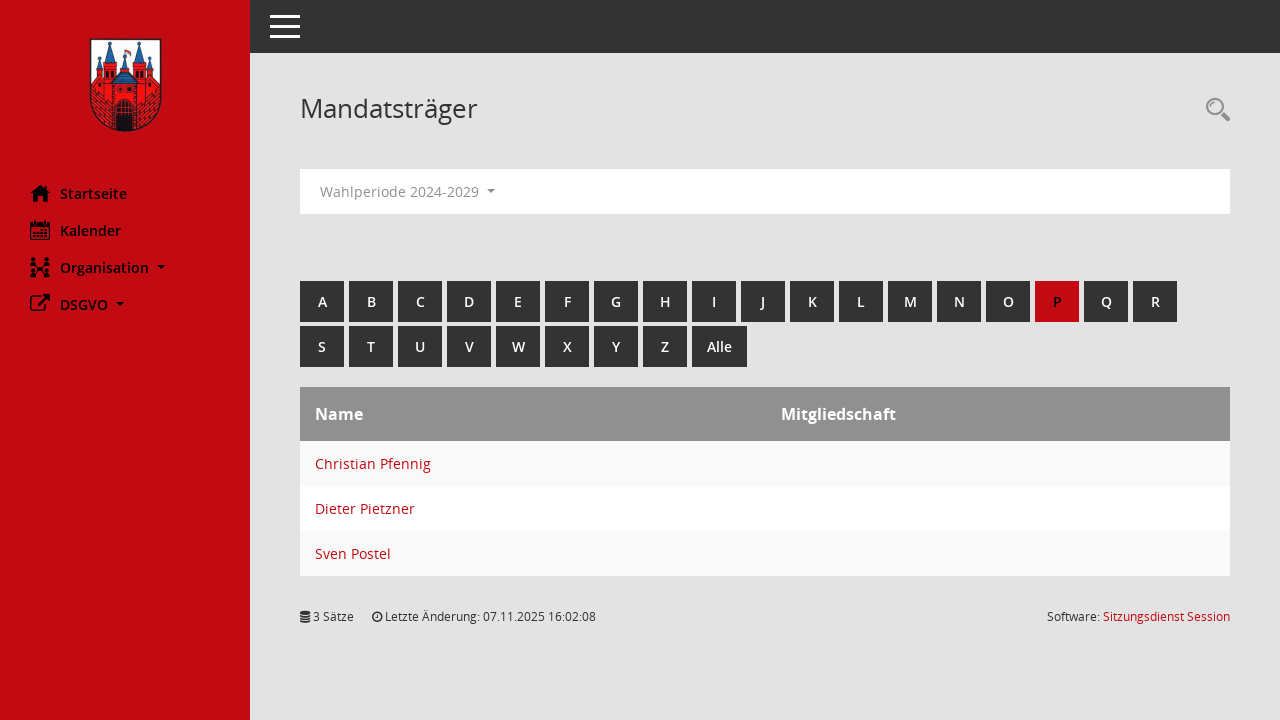

--- FILE ---
content_type: text/html; Charset=utf-8
request_url: https://ratsinfo.bad-schmiedeberg.de/bi/kp0041.asp?b=p&__cselect=0,%200,%200,%200,%200
body_size: 3965
content:
<!DOCTYPE html><html lang="de"  x-ms-format-detection="none"><head><meta charset="utf-8"><meta http-equiv="X-UA-Compatible" content="IE=edge"><meta name="viewport" content="width=device-width, initial-scale=1"><meta name="description" content=""><meta name="author" content="Somacos GmbH & Co. KG,https://www.somacos.de, SessionNet Version 5.4.8 bi (Layout 6)"><meta name="sessionnet" content="V:050408"/><link rel="shortcut icon" href="im/browser.ico" type="image/x-icon"/><link rel="apple-touch-icon" href="im/somacos57.png" /><link rel="help" href="yhelp1.asp" title="Hilfe" /><link rel="start" href="info.asp" title="Startseite" /><title>SessionNet | Mandatstr&auml;ger</title><meta name="viewport" content="width=device-width,initial-scale=1.0">
<script>var smcGLOBAL_FUNCTION_STATUS_LOGON = 1;var smcStatus_Logon = false;</script>
<script src="yjavascript.js"></script><meta name="format-detection" content="telephone=no, date=no, address=no, email=no" /><link href="css/styles6.css" rel="stylesheet"><link href="css/styles5_3.css" rel="stylesheet"><link href="css/styles5fct.css" rel="stylesheet"><link href="config/layout/layout5/config.css" rel="stylesheet"><link id="smcglobalprintstyles" rel="stylesheet" type="text/css" media="print" href="css/styles5print.css"><!--[if lt IE 9]><script src="js/smchtml5shiv.min.js"></script><script src="js/smcrespond.min.js"></script><![endif]--></head><body id="smc_body" class="smc-body">
<!-- #wrapper --><div id="wrapper" class="smclayout smc_page_kp0041_layout"><div id="sidebar-wrapper" role="navigation" aria-label="Hauptmenü" class="smc-nav-config smc-pr-n"><div class="logo smc-config-logo"><a href="info.asp" title="Hier gelangen Sie zur Startseite dieser Webanwendung." aria-label="Hier gelangen Sie zur Startseite dieser Webanwendung." class="smce-a-u" ><img src="config/layout/layout5/logo.png" class="img-responsive smc-img-logo" alt="Logo" /></a></div><ul id="sidebar-nav" class="nav nav-pills nav-stacked"><li class="nav-item smc-nav-online"><a href="info.asp" title="Hier gelangen Sie zur Startseite dieser Webanwendung." aria-label="Hier gelangen Sie zur Startseite dieser Webanwendung." class="smce-a-u nav-link smcmenu1 smc-ct1" ><i class="smc smc-home" aria-hidden="true"></i>Startseite</a></li>
<li class="nav-item smc-nav-online"><a href="si0040.asp" title="Diese Seite enth&auml;lt eine kalendarische &Uuml;bersicht der Sitzungstermine f&uuml;r einen Monat." aria-label="Diese Seite enth&auml;lt eine kalendarische &Uuml;bersicht der Sitzungstermine f&uuml;r einen Monat." class="smce-a-u nav-link smcmenu1 smc-ct1" ><i class="smc smc-calendar" aria-hidden="true"></i>Kalender</a></li>
<li class="nav-item smc-nav-online"><a id="smc_nav_group_org" aria-expanded="false" role="button" data-toggle="collapse" href="#smc_nav_group_sub_org" aria-controls="smc_nav_group_sub_org" href="#"><span><i class="smc smc-network-connection" aria-hidden="true"></i>Organisation</span> <span class="caret"></span></a><ul id="smc_nav_group_sub_org" class="nav collapse" role="menu" aria-labelledby="smc_nav_group_org"><li class="smc-nav-link"><a href="kp0041.asp" title="Diese Seite listet die Personen, die im Sitzungsdienst als Mitglieder registriert sind, auf. Als Filter dienen neben den Anfangsbuchstaben der Nachnamen die Zeitr&auml;ume." aria-label="Diese Seite listet die Personen, die im Sitzungsdienst als Mitglieder registriert sind, auf. Als Filter dienen neben den Anfangsbuchstaben der Nachnamen die Zeitr&auml;ume." class="smce-a-u" >Mandatstr&auml;ger</a></li><li class="smc-nav-link"><a href="gr0040.asp" title="Diese Seite zeigt eine Liste der Gremien, f&uuml;r die im Sitzungsdienst Informationen verwaltet werden. Als Filter stehen die Zeitr&auml;ume zur Verf&uuml;gung." aria-label="Diese Seite zeigt eine Liste der Gremien, f&uuml;r die im Sitzungsdienst Informationen verwaltet werden. Als Filter stehen die Zeitr&auml;ume zur Verf&uuml;gung." class="smce-a-u" >Gremien</a></li></ul></li><li class="nav-item smc-nav-online"><a id="smc_nav_group_extern" aria-expanded="false" role="button" data-toggle="collapse" href="#smc_nav_group_sub_extern" aria-controls="smc_nav_group_sub_extern" href="#"><span><i class="fa fa-external-link" aria-hidden="true"></i>DSGVO</span> <span class="caret"></span></a><ul id="smc_nav_group_sub_extern" class="nav collapse" role="menu" aria-labelledby="smc_nav_group_extern"><li class="smc-nav-link smc-nav-link-extern"><a href="https://www.bad-schmiedeberg.de/?view=article&id=74&catid=95" title="Externer Link: Impressum" aria-label="Externer Link: Impressum" class="smce-a-u" target="_blank"  data-rel="external">Impressum</a></li><li class="smc-nav-link smc-nav-link-extern"><a href="https://www.bad-schmiedeberg.de/datenschutzhinweise" title="Externer Link: Datenschutz" aria-label="Externer Link: Datenschutz" class="smce-a-u" target="_blank"  data-rel="external">Datenschutz</a></li></ul></li>
</ul><!-- /Sidebar ende smcnav mandatos --></div>
<div id="page-content-wrapper">
<nav id="top-bar" class="navbar navbar-inverse" aria-label="Auswahlmenü"><div id="menu-toggle" class="collapsed" title="Navigation ein- bzw. ausblenden"><span class="sr-only">Toggle navigation</span><span class="icon-bar"></span><span class="icon-bar"></span><span class="icon-bar"></span></div><ul class="nav navbar-nav navbar-right">

</ul></nav>

<div class="page-title" role="navigation" aria-label="Seitentitel und Oberes Menü"><ul class="nav nav-pills smc-nav-actions float-right smc-pr-n" aria-label="Oberes Menü"><li><a href="recherche.asp" title="Rechercheauswahl anzeigen" aria-label="Rechercheauswahl anzeigen" class="" ><i class="smc smc-magnifier" aria-hidden="true"></i><span class="sr-only">Rechercheauswahl</span></a></li></ul><h1 class="smc_h1">Mandatstr&auml;ger</h1></div>

<div id="page-content" role="main" aria-label="Informationen">
<div id="smcfiltermenu" class="smcnoprint smc-filter-bar"><ul class="nav nav-pills">

<li class="nav-item dropdown"><a id="smce09050000000001" aria-expanded="false" aria-haspopup="true" aria-label="Zeitraum auswählen" title="Zeitraum auswählen" role="button" data-toggle="dropdown" class="nav-link dropdown-toggle" href="#">Wahlperiode 2024-2029 <span class="caret"></span></a><div class="dropdown-menu dropdown-menu-right" aria-labelledby="smce09050000000001"><a class="dropdown-item smcfiltermenuselected" href="kp0041.asp?__cwpnr=3&__cselect=0&b=p&__cselect=0, 0, 0, 0, 0&__cselect=0" title="von 01.07.2024 bis 30.06.2029">Wahlperiode 2024-2029</a><a class="dropdown-item smcfiltermenu" href="kp0041.asp?__cwpnr=2&__cselect=0&b=p&__cselect=0, 0, 0, 0, 0&__cselect=0" title="von 01.07.2019 bis 30.06.2024">Wahlperiode 2019-2024</a><a class="dropdown-item smcfiltermenu" href="kp0041.asp?__cwpnr=1&__cselect=0&b=p&__cselect=0, 0, 0, 0, 0&__cselect=0" title="von 16.07.2007">alle Wahlperioden</a><a href="kp0041.asp?__cwpall=1&b=p&__cselect=0, 0, 0, 0, 0" class="smce-a-u dropdown-item dropdown-item smcfiltermenuzeitraum" >Alle Daten</a></div></li><li class="nav-item clearfix visible-xs-block"></li></ul>
</div>
<br /><br />
<div id="smcuitab" class="smcnoprint"><ul class="nav nav-tabs smcnoprint smc-nav-tabs-normal smc-nav-tabs-alphabet" id="smcregister" aria-label="Tab Navigation"><li class="nav-item"><a href="kp0041.asp?b=a&__cselect=0, 0, 0, 0, 0" class="smce-a-u nav-link" >A</a></li><li class="nav-item"><a href="kp0041.asp?b=b&__cselect=0, 0, 0, 0, 0" class="smce-a-u nav-link" >B</a></li><li class="nav-item"><a href="kp0041.asp?b=c&__cselect=0, 0, 0, 0, 0" class="smce-a-u nav-link" >C</a></li><li class="nav-item"><a href="kp0041.asp?b=d&__cselect=0, 0, 0, 0, 0" class="smce-a-u nav-link" >D</a></li><li class="nav-item"><a href="kp0041.asp?b=e&__cselect=0, 0, 0, 0, 0" class="smce-a-u nav-link" >E</a></li><li class="nav-item"><a href="kp0041.asp?b=f&__cselect=0, 0, 0, 0, 0" class="smce-a-u nav-link" >F</a></li><li class="nav-item"><a href="kp0041.asp?b=g&__cselect=0, 0, 0, 0, 0" class="smce-a-u nav-link" >G</a></li><li class="nav-item"><a href="kp0041.asp?b=h&__cselect=0, 0, 0, 0, 0" class="smce-a-u nav-link" >H</a></li><li class="nav-item"><a href="kp0041.asp?b=i&__cselect=0, 0, 0, 0, 0" class="smce-a-u nav-link" >I</a></li><li class="nav-item"><a href="kp0041.asp?b=j&__cselect=0, 0, 0, 0, 0" class="smce-a-u nav-link" >J</a></li><li class="nav-item"><a href="kp0041.asp?b=k&__cselect=0, 0, 0, 0, 0" class="smce-a-u nav-link" >K</a></li><li class="nav-item"><a href="kp0041.asp?b=l&__cselect=0, 0, 0, 0, 0" class="smce-a-u nav-link" >L</a></li><li class="nav-item"><a href="kp0041.asp?b=m&__cselect=0, 0, 0, 0, 0" class="smce-a-u nav-link" >M</a></li><li class="nav-item"><a href="kp0041.asp?b=n&__cselect=0, 0, 0, 0, 0" class="smce-a-u nav-link" >N</a></li><li class="nav-item"><a href="kp0041.asp?b=o&__cselect=0, 0, 0, 0, 0" class="smce-a-u nav-link" >O</a></li><li class="nav-item active smc-ct1" aria-selected="true"><a href="kp0041.asp?b=p&__cselect=0, 0, 0, 0, 0" class="smce-a-u nav-link" >P</a></li><li class="nav-item"><a href="kp0041.asp?b=q&__cselect=0, 0, 0, 0, 0" class="smce-a-u nav-link" >Q</a></li><li class="nav-item"><a href="kp0041.asp?b=r&__cselect=0, 0, 0, 0, 0" class="smce-a-u nav-link" >R</a></li><li class="nav-item"><a href="kp0041.asp?b=s&__cselect=0, 0, 0, 0, 0" class="smce-a-u nav-link" >S</a></li><li class="nav-item"><a href="kp0041.asp?b=t&__cselect=0, 0, 0, 0, 0" class="smce-a-u nav-link" >T</a></li><li class="nav-item"><a href="kp0041.asp?b=u&__cselect=0, 0, 0, 0, 0" class="smce-a-u nav-link" >U</a></li><li class="nav-item"><a href="kp0041.asp?b=v&__cselect=0, 0, 0, 0, 0" class="smce-a-u nav-link" >V</a></li><li class="nav-item"><a href="kp0041.asp?b=w&__cselect=0, 0, 0, 0, 0" class="smce-a-u nav-link" >W</a></li><li class="nav-item"><a href="kp0041.asp?b=x&__cselect=0, 0, 0, 0, 0" class="smce-a-u nav-link" >X</a></li><li class="nav-item"><a href="kp0041.asp?b=y&__cselect=0, 0, 0, 0, 0" class="smce-a-u nav-link" >Y</a></li><li class="nav-item"><a href="kp0041.asp?b=z&__cselect=0, 0, 0, 0, 0" class="smce-a-u nav-link" >Z</a></li><li class="nav-item"><a href="kp0041.asp?b=9&__cselect=0, 0, 0, 0, 0" title="Alle" aria-label="Alle" class="smce-a-u nav-link" >Alle</a></li></ul></div>
<!-- table-responsive --><table id="smc_page_kp0041_contenttable1" class="table table-striped smc-table smc-table-striped smc-table-responsive xxx">
<thead class="smc-t-r-l"><tr><th class="pename">Name</th><th class="pepartei">Mitgliedschaft</th>
</tr><!-- /tr-responsive --></thead>
<tbody>
<tr class="smc-t-r-l"><td data-label="Name" class="smc-t-ch991 pelink"><a href="pe0051.asp?__kpenr=20" title="Details anzeigen: Christian Pfennig" aria-label="Details anzeigen: Christian Pfennig" class="smce-a-u smc-link-normal" >Christian Pfennig</a></td><td data-label="Mitgliedschaft" class="smc-t-cl991 pepartei"></td>
</tr>
<tr class="smc-t-r-l"><td data-label="Name" class="smc-t-ch991 pelink"><a href="pe0051.asp?__kpenr=58" title="Details anzeigen: Dieter Pietzner" aria-label="Details anzeigen: Dieter Pietzner" class="smce-a-u smc-link-normal" >Dieter Pietzner</a></td><td data-label="Mitgliedschaft" class="smc-t-cl991 pepartei"></td>
</tr>
<tr class="smc-t-r-l"><td data-label="Name" class="smc-t-ch991 pelink"><a href="pe0051.asp?__kpenr=54" title="Details anzeigen: Sven Postel" aria-label="Details anzeigen: Sven Postel" class="smce-a-u smc-link-normal" >Sven Postel</a></td><td data-label="Mitgliedschaft" class="smc-t-cl991 pepartei"></td>
</tr>
</table><!-- /table-responsive -->

</div><!-- /page-content-1 -->
</div><!-- /page-content-wrapper -->
<footer aria-label="Fusszeile mit Seiteninformationen"><div class="d-flex justify-content-between"><div id="smcmenubottom" title="Diese Men&uuml;leiste enth&auml;lt Funktionen f&uuml;r die Steuerung der aktuellen Seite."><ul class="list-inline"><li class="list-inline-item"><i class="fa fa-database" aria-hidden="true"></i>&nbsp;3&nbsp;S&auml;tze</li><li><i class="fa fa-clock-o" aria-hidden="true"></i>&nbsp;Letzte &Auml;nderung:&nbsp;07.11.2025 16:02:08</li></ul></div><div id="smcsomacosinfo" class="text-right"><span lang="en">Software: </span><a href="https://somacos.de/loesungen/sitzungsmanagement/session/" class="smc-link-normal" target="_blank" title="Zum Hersteller dieser Sitzungsdienst-Software: Somacos GmbH &amp; Co. KG - in einem neuen Browserfenster">Sitzungsdienst <span lang="en">Session</span><span class="sr-only">(Wird in neuem Fenster geöffnet)</span></a></div></div></footer>
</div><!-- /wrapper -->
<script src="js/smcjquery_min.js?v=3.5.1"></script>
<script src="js/smcpopper_min.js"></script>
<script src="js/smcbootstrap.bundle.min.js"></script>
<script src="js/smcmvc1.js"></script>
<!-- Menu Toggle Script -->
<script>
//Menu Toggle Script Variante "Nav bei < 991 dynamisch" (2):
$("#menu-toggle").click(function (e) {
    e.preventDefault();
    //alert('toggled');
    $("#wrapper").toggleClass("toggled");
});

    document.addEventListener('DOMContentLoaded', function () {
        $(window).on('resize', updateToggle);
        updateToggle();
    });

    function updateToggle() {
        if ($(window).width() < 991) {
            $('#wrapper').addClass('toggled');
        }
    }
    function runToggle() {
        //Einklappen erzwingen:
        //alert('runtoggle 2');
        $('#wrapper').addClass('toggled');
    }
</script>

<script>
function smcGlobalGKI2(){return '538611998';}function smcGlobalSMCLAYOUT(){return 'wrapper';}function smcGlobal_AJAX_KEINRECHT(){return 'ajax.0';}function smcGlobalDebug(){return false;}function smcGlobal_HB(){return 'https://ratsinfo.bad-schmiedeberg.de/bi';}
</script>
</body></html>

--- FILE ---
content_type: text/css
request_url: https://ratsinfo.bad-schmiedeberg.de/bi/config/layout/layout5/config.css
body_size: 12256
content:
/* Angepasstes CSS zu ID badschmiedeberg (Stand 22.04.2021 10:07:54) */
/* === smc.css === */
#smc_body table tr.smc-new td:first-child:before
{
background-color: #c20a13;
}
#smc_body table tr.smc-default td:first-child:before, #smc_body table tr.smc-downloaded td:first-child:before
{
background-color: #c20a13;
}
#smc_body table tr th a, #smc_body table tr td a
{
color: #c20a13;
}
#smc_body table tr th a:hover, #smc_body table tr th afocus, #smc_body table tr td a:hover, #smc_body table tr td afocus
{
color: #394f7c;
}
#smc_body #sidebar-wrapper
{
background-color: #c20a13;
}
#smc_body #top-bar .nav.navbar-nav > li > a:hover, #smc_body #top-bar .nav.navbar-nav > li > a:focus
{
color: #c20a13;
}
#smc_body .smc-read-more > a:hover, #smc_body .smc-read-more > a:focus
{
color: #c20a13;
}
#smc_body .smc-documents > div > div.smc-new
{
border-left: 0.3125rem solid #c20a13;
}
#smc_body .smc-documents > div > div.smc-downloaded
{
border-left: 0.3125rem solid #c20a13;
}
#smc_body .smc-documents > div > div .smc-action-group > .btn.btn-todo, #smc_body .smc-documents > div > div .smc-action-group > .btn.todo
{
background-color: #c20a13;
}
#smc_body .smc-documents > div > div .smc-action-group > .btn.btn-todo:hover, #smc_body .smc-documents > div > div .smc-action-group > .btn.btn-todo:focus, #smc_body .smc-documents > div > div .smc-action-group > .btn.todo:hover, #smc_body .smc-documents > div > div .smc-action-group > .btn.todo:focus
{
background-color: #c20a13;
}
#smc_body .smc-documents > div > div .smc-el-h > a
{
color: #c20a13;
}
#smc_body .smc-documents > div > div a:hover, #smc_body .smc-documents > div > div a:focus
{
color: #c20a13;
}
#smc_body .smc-action-group > .btn
{
background-color: #c20a13;
}
#smc_body .smc-action-group > .btn:hover, #smc_body .smc-action-group > .btn:focus
{
background-color: #394f7c;
}
#smc_body .smc-action-group > .btn.btn-green
{
background-color: #c20a13;
}
#smc_body .smc-action-group > .btn.btn-green:hover, #smc_body .smc-action-group > .btn.btn-green:focus
{
background-color: #394f7c;
}
#smc_body .smc-link-normal
{
color: #c20a13 !important;
}
#smc_body .smc-link-normal:hover, #smc_body .smc-link-normal:focus
{
color: #394f7c !important;
}
#smc_body .smc-link-procedure
{
background-color: #c20a13;
}
#smc_body .smc-link-procedure:hover, #smc_body .smc-link-procedure:focus
{
background-color: #394f7c !important;
}
#smc_body .smc-navbar.smc-connection-green
{
border-right: 0.9375rem solid #c20a13;
}
#smc_body .nav.nav-tabs .nav-item.active > .nav-link
{
background-color: #c20a13;
}
#smc_body .nav.nav-tabs .nav-item.active > .nav-link:before
{
border-left: 2.5rem solid #c20a13;
}
#smc_body .nav.nav-tabs .nav-item.active > .nav-link:hover, #smc_body .nav.nav-tabs .nav-item.active > .nav-link:focus
{
background-color: #c20a13;
}
#smc_body .nav.nav-tabs .nav-item > .nav-link:hover, #smc_body .nav.nav-tabs .nav-item > .nav-link:focus
{
background-color: #c20a13;
}
#smc_body .nav.nav-tabs .nav-item.smc-register-possible > a
{
background-color: #c20a13;
}
#smc_body .card .card-header.smc-card-uv-leer .card-header-title:after
{
color: #c20a13;
background-color: #c20a13;
}
#smc_body .card .card-header.smc-card-uv-aktiv .card-header-title:after
{
background-color: #c20a13;
}
#smc_body .card .card-header.smc-card-uv-aktiv-erledigt .card-header-title:after
{
background-color: #c20a13;
}
#smc_body .card .card-header.smc-card-uv-todo .card-header-title:after
{
background-color: #c20a13;
}
#smc_body .card.card-light > .smc-card-action .card-header-title
{
color: #c20a13;
}
#smc_body .card.card-light .card-header .card-header-title a
{
color: #c20a13;
}
#smc_body .card.card-light .card-header .card-header-title a:hover, #smc_body .card.card-light .card-header .card-header-title a:focus
{
color: #394f7c;
}
#smc_body .card.card-light .card-header .nav.nav-pills > li.active > a
{
background-color: #c20a13;
}
#smc_body .card.card-light .card-header .nav.nav-pills > li.active > a:hover, #smc_body .card.card-light .card-header .nav.nav-pills > li.active > a:focus
{
background-color: #c20a13;
}
#smc_body .smc-content-normal a
{
color: #c20a13 !important;
}
#smc_body .smc-content-normal a:hover, #smc_body .smc-content-normal a:focus
{
color: #394f7c !important;
}
#smc_body .smc-badge-count
{
background-color: #c20a13;
}
#smc_body .smc-nav-actions > li > a:hover, #smc_body .smc-nav-actions > li > a:focus
{
color: #c20a13;
}
#smc_body .smc-nav-actions > li > a.mark
{
color: #c20a13;
}
#smc_body .smc-table .smc-table-row .smc-table-cell a
{
color: #c20a13;
}
#smc_body .smc-table .smc-table-row .smc-table-cell a:hover, #smc_body .smc-table .smc-table-row .smc-table-cell afocus
{
color: #394f7c;
}
#smc_body .smc-el-h > a
{
color: #c20a13;
}
:root
{
--blue: #c20a13;
--green: #c20a13;
--primary: #c20a13;
--secondary: #c20a13;
--success: #c20a13;
}
a
{
color: #c20a13;
}
a:hover
{
color: #394f7c;
}
.valid-feedback
{
color: #c20a13;
}
.was-validated .form-control:valid, .form-control.is-valid
{
border-color: #c20a13;
}
.was-validated .form-control:valid:focus, .form-control.is-valid:focus
{
border-color: #c20a13;
}
.was-validated .custom-select:valid, .custom-select.is-valid
{
border-color: #c20a13;
}
.was-validated .custom-select:valid:focus, .custom-select.is-valid:focus
{
border-color: #c20a13;
}
.was-validated .form-check-input:valid ~ .form-check-label, .form-check-input.is-valid ~ .form-check-label
{
color: #c20a13;
}
.was-validated .custom-control-input:valid ~ .custom-control-label, .custom-control-input.is-valid ~ .custom-control-label
{
color: #c20a13;
}
.was-validated .custom-control-input:valid ~ .custom-control-label::before, .custom-control-input.is-valid ~ .custom-control-label::before
{
border-color: #c20a13;
}
.was-validated .custom-control-input:valid:focus:not(:checked) ~ .custom-control-label::before, .custom-control-input.is-valid:focus:not(:checked) ~ .custom-control-label::before
{
border-color: #c20a13;
}
.was-validated .custom-file-input:valid ~ .custom-file-label, .custom-file-input.is-valid ~ .custom-file-label
{
border-color: #c20a13;
}
.was-validated .custom-file-input:valid:focus ~ .custom-file-label, .custom-file-input.is-valid:focus ~ .custom-file-label
{
border-color: #c20a13;
}
.btn-primary
{
background-color: #c20a13;
border-color: #c20a13;
}
.btn-primary:hover
{
border-color: #394f7c;
}
.btn-primary:focus, .btn-primary.focus
{
border-color: #394f7c;
}
.btn-primary.disabled, .btn-primary:disabled
{
background-color: #c20a13;
border-color: #c20a13;
}
.btn-primary:not(:disabled):not(.disabled):active, .btn-primary:not(:disabled):not(.disabled).active,
.show > .btn-primary.dropdown-toggle
{
background-color: #394f7c;
}
.btn-secondary
{
background-color: #c20a13;
border-color: #c20a13;
}
.btn-secondary.disabled, .btn-secondary:disabled
{
background-color: #c20a13;
border-color: #c20a13;
}
.btn-success
{
background-color: #c20a13;
border-color: #c20a13;
}
.btn-success.disabled, .btn-success:disabled
{
background-color: #c20a13;
border-color: #c20a13;
}
.btn-outline-primary
{
color: #c20a13;
border-color: #c20a13;
}
.btn-outline-primary:hover
{
background-color: #c20a13;
border-color: #c20a13;
}
.btn-outline-primary.disabled, .btn-outline-primary:disabled
{
color: #c20a13;
}
.btn-outline-primary:not(:disabled):not(.disabled):active, .btn-outline-primary:not(:disabled):not(.disabled).active,
.show > .btn-outline-primary.dropdown-toggle
{
background-color: #c20a13;
border-color: #c20a13;
}
.btn-outline-secondary
{
color: #c20a13;
border-color: #c20a13;
}
.btn-outline-secondary:hover
{
background-color: #c20a13;
border-color: #c20a13;
}
.btn-outline-secondary.disabled, .btn-outline-secondary:disabled
{
color: #c20a13;
}
.btn-outline-secondary:not(:disabled):not(.disabled):active, .btn-outline-secondary:not(:disabled):not(.disabled).active,
.show > .btn-outline-secondary.dropdown-toggle
{
background-color: #c20a13;
border-color: #c20a13;
}
.btn-outline-success
{
color: #c20a13;
border-color: #c20a13;
}
.btn-outline-success:hover
{
background-color: #c20a13;
border-color: #c20a13;
}
.btn-outline-success.disabled, .btn-outline-success:disabled
{
color: #c20a13;
}
.btn-outline-success:not(:disabled):not(.disabled):active, .btn-outline-success:not(:disabled):not(.disabled).active,
.show > .btn-outline-success.dropdown-toggle
{
background-color: #c20a13;
border-color: #c20a13;
}
.btn-link
{
color: #c20a13;
}
.btn-link:hover
{
color: #394f7c;
}
.dropdown-item.active, .dropdown-item:active
{
background-color: #c20a13;
}
.custom-control-input:checked ~ .custom-control-label::before
{
border-color: #c20a13;
background-color: #c20a13;
}
.custom-checkbox .custom-control-input:indeterminate ~ .custom-control-label::before
{
border-color: #c20a13;
background-color: #c20a13;
}
.custom-range::-webkit-slider-thumb
{
background-color: #c20a13;
}
.custom-range::-moz-range-thumb
{
background-color: #c20a13;
}
.custom-range::-ms-thumb
{
background-color: #c20a13;
}
.page-link
{
color: #c20a13;
}
.page-link:hover
{
color: #394f7c;
}
.page-item.active .page-link
{
background-color: #c20a13;
border-color: #c20a13;
}
.badge-primary
{
background-color: #c20a13;
}
a.badge-primary:hover, a.badge-primary:focus
{
background-color: #394f7c;
}
.badge-secondary
{
background-color: #c20a13;
}
.badge-success
{
background-color: #c20a13;
}
.progress-bar
{
background-color: #c20a13;
}
.list-group-item.active
{
background-color: #c20a13;
border-color: #c20a13;
}
.bg-primary
{
background-color: #c20a13 !important;
}
a.bg-primary:hover, a.bg-primary:focus,
button.bg-primary:hover,
button.bg-primary:focus
{
background-color: #394f7c !important;
}
.bg-secondary
{
background-color: #c20a13 !important;
}
.bg-success
{
background-color: #c20a13 !important;
}
.border-primary
{
border-color: #c20a13 !important;
}
.border-secondary
{
border-color: #c20a13 !important;
}
.border-success
{
border-color: #c20a13 !important;
}
.text-primary
{
color: #c20a13 !important;
}
a.text-primary:hover, a.text-primary:focus
{
color: #394f7c !important;
}
.text-secondary
{
color: #c20a13 !important;
}
a.text-secondary:hover, a.text-secondary:focus
{
color: #394f7c !important;
}
.text-success
{
color: #c20a13 !important;
}
a.text-success:hover, a.text-success:focus
{
color: #394f7c !important;
}
/* Textanpassungen */
/* Basis für Anpassung Textfarben */
/* //524 RL Layout6 */

#smc_body #sidebar-wrapper ul li > a,
#smc_body #sidebar-wrapper ul li > span {
  color: #000000;
}
#smc_body #sidebar-wrapper ul li > a:hover,
#smc_body #sidebar-wrapper ul li > a:active {
  color: #394f7c;
}
#smc_body #sidebar-wrapper ul li.active > a,
#smc_body #sidebar-wrapper ul li.active > span {
  color: #394f7c;
}
#smc_body .nav-tabs > li.active > a {
    color: #000000;
}
#smc_body .nav-tabs > li.active > a:hover {
    color: #394f7c;
}
#smc_body .nav-tabs > li > a:hover {
    color: #394f7c;
}
#smc_body li.smc-ct1 > a {
	color:#000000 !important;
}
#smc_body li.smc-ct1 > a:hover {
	color:#394f7c !important;
}
#smc_body .smc-action-group > .btn {
    color: #000000 !important;
}
#smc_body .btn-primary {
    color:#000000;
}
#smc_body .smc-link-procedure {
	color:#000000;
}
#smc_body .smc-link-procedure:hover, #smc_body .smc-link-procedure:focus 
{
    color:#394f7c !important;
}
#smc_body .smc-link-procedure:before 
{
    color:#000000;
}
/* //514 RL Farbe normale Text-Links */
#smc_body .smc-content-normal a {
  color: #c20a13 !important;
}
#smc_body .smc-link-normal {
	color:#c20a13 !important;
}
#smc_body .smc-documents > div > div h4 > a
{
    color: #c20a13;
}
#smc_body .smc-documents > div > div a:hover,
#smc_body .smc-documents > div > div a:focus
{
    color: #c20a13;
}
#smc_body .panel-default > .panel-heading .badge {
  color: #444 !important;
}


